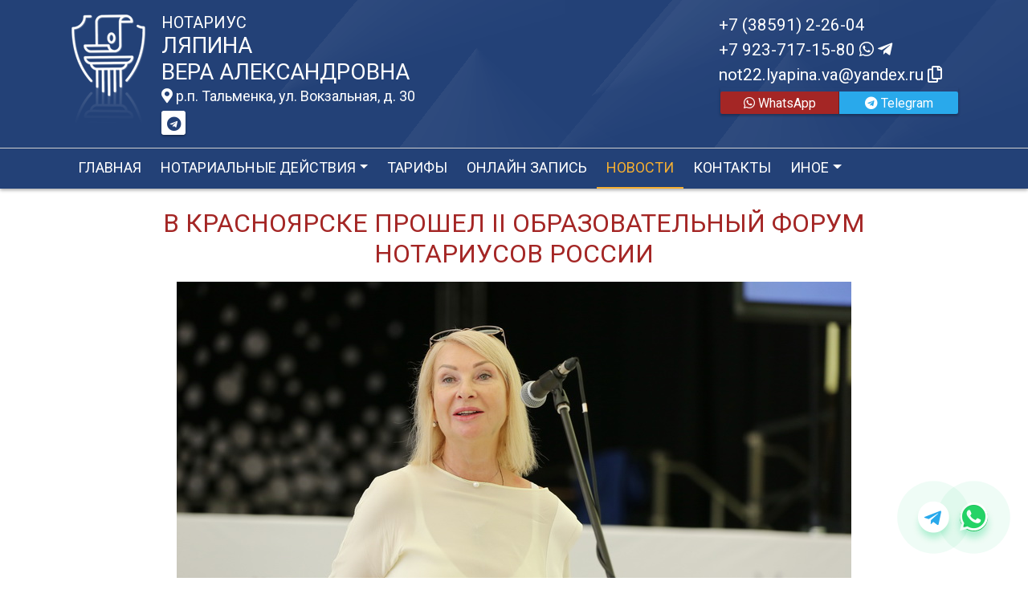

--- FILE ---
content_type: text/html; charset=UTF-8
request_url: https://xn----7sbb4abrkfdohnjr7p.xn--p1ai/news/view?id=336
body_size: 9610
content:
<!DOCTYPE html>
<html lang="ru-RU">
<head>
    <meta charset="UTF-8">
    <meta http-equiv="X-UA-Compatible" content="IE=edge">
    <meta name="viewport" content="width=device-width, initial-scale=1">
        <title>В Красноярске прошел II Образовательный форум нотариусов России | нотариус Ляпина Вера Александровна</title>
    <meta name="apple-mobile-web-app-title" content="нотариус-ляпина.рф">
<meta name="application-name" content="нотариус-ляпина.рф">
<meta name="og:locale" property="ru_RU">
<meta name="og:type" property="website">
<meta name="og:description" property="Мы рады приветствовать Вас на официальном сайте нотариуса Ляпина Вера Александровна!">
<meta name="og:url" property="https://xn----7sbb4abrkfdohnjr7p.xn--p1ai/news/view?id=336">
<meta name="og:site_name" property="нотариус-ляпина.рф">
<meta name="fb:admins" property="100001032886653">
<link href="https://plus.google.com/109288727053155742352">
<meta name="description" content="Мы рады приветствовать Вас на официальном сайте нотариуса Ляпина Вера Александровна!">
<script type="application/ld+json">
{
    "@type": "Person",
    "@context": "http://schema.org",
    "name": "нотариус-ляпина.рф",
    "url": "https://xn----7sbb4abrkfdohnjr7p.xn--p1ai",
    "sameAs": []
}
</script>
<script type="application/ld+json">
{
    "@context": "http://schema.org",
    "@type": "WebSite",
    "url": "https://xn----7sbb4abrkfdohnjr7p.xn--p1ai",
    "name": "Ляпина Вера Александровна"
}
</script>
<script type="application/ld+json">
{
    "@type": "Organization",
    "@context": "http://schema.org",
    "url": "https://xn----7sbb4abrkfdohnjr7p.xn--p1ai",
    "logo": "https://xn----7sbb4abrkfdohnjr7p.xn--p1ai/sites/xn----7sbb4abrkfdohnjr7p_xn--p1ai/logo.png"
}
</script>
<link href="/sites/xn----7sbb4abrkfdohnjr7p_xn--p1ai/favicon.png" rel="icon" sizes="192x192">
<link href="/sites/xn----7sbb4abrkfdohnjr7p_xn--p1ai/favicon.png" rel="apple-touch-icon">
<link href="/sites/xn----7sbb4abrkfdohnjr7p_xn--p1ai/favicon.png" rel="apple-touch-icon" sizes="76x76">
<link href="/sites/xn----7sbb4abrkfdohnjr7p_xn--p1ai/favicon.png" rel="apple-touch-icon" sizes="120x120">
<link href="/sites/xn----7sbb4abrkfdohnjr7p_xn--p1ai/favicon.png" rel="apple-touch-icon" sizes="128x128">
<link href="/sites/xn----7sbb4abrkfdohnjr7p_xn--p1ai/favicon.png" rel="apple-touch-icon" sizes="152x152">
<link href="/sites/xn----7sbb4abrkfdohnjr7p_xn--p1ai/favicon.png" rel="apple-touch-icon-precomposed" sizes="128x128">
<link href="/sites/xn----7sbb4abrkfdohnjr7p_xn--p1ai/favicon.png" rel="apple-touch-startup-image">
<meta name="apple-mobile-web-app-capable" content="yes">
<meta name="apple-mobile-web-app-status-bar-style" content="black">
<meta name="msapplication-TileColor" content="#ffffff">
<meta name="msapplication-TileImage" content="/sites/xn----7sbb4abrkfdohnjr7p_xn--p1ai/favicon.png">
<meta name="theme-color" content="#ffffff">
<link type="image/x-icon" href="/sites/xn----7sbb4abrkfdohnjr7p_xn--p1ai/favicon.png" rel="shortcut icon">
<link href="/sites/xn----7sbb4abrkfdohnjr7p_xn--p1ai/favicon.png" rel="image_src">
<meta name="og:image" content="/sites/xn----7sbb4abrkfdohnjr7p_xn--p1ai/favicon.png">
<meta name="yandex-verification" content="b77c44e16c8754c4">
<noscript><div><img src='https://mc.yandex.ru/watch/71809633' style='position:absolute; left:-9999px;' alt='' /></div></noscript>
<meta name="csrf-param" content="_csrf-frontend">
<meta name="csrf-token" content="ZWTOIZ6nX0St7G9U_KLmVz7cS1GsRwyCPYjAwq3Owl9WKKxX84odEt6FPjCGzJAGUrAafJkKZ8Fo8rKQ2LqrGg==">

<link href="/assets/fea654b0/source/jquery.fancybox.css" rel="stylesheet">
<link href="/assets/fea654b0/source/helpers/jquery.fancybox-buttons.css" rel="stylesheet">
<link href="/assets/fea654b0/source/helpers/jquery.fancybox-thumbs.css" rel="stylesheet">
<link href="/assets/32fa668b/css/all.min.css" rel="stylesheet">
<link href="/assets/1f29e76d/css/bootstrap.css" rel="stylesheet">
<link href="/assets/705d063/css/toast.css" rel="stylesheet">
<link href="https://fonts.googleapis.com/css?family=Roboto:300,400,500,700&amp;display=swap" rel="stylesheet">
<link href="/assets/fbd444f5/css/mainApp.css" rel="stylesheet">
<script>

   
   (function(m,e,t,r,i,k,a){
       m[i]=m[i]||function(){(m[i].a=m[i].a||[]).push(arguments)}; 
       
       m[i].l=1*new Date(); for (var j = 0; j < document.scripts.length; j++) {if (document.scripts[j].src === r) { return; }} k=e.createElement(t),a=e.getElementsByTagName(t)[0],k.async=1,k.src=r,a.parentNode.insertBefore(k,a)
   }) (window, document, "script", "https://mc.yandex.ru/metrika/tag.js", "ym"); 
   ym(71809633, "init", { clickmap:true, trackLinks:true, accurateTrackBounce:true, webvisor:true}); 

   

var bsVersion = 4;
            var flashMessage = function(title, type = 'success', obj = {}){
                var _obj = {title:title, type:type, delay:15000};
                
                _obj = Object.assign(_obj, obj)
                $.toast(_obj);
            }</script></head>


    <body class="bg-white" data-spy="scroll" data-offset="10" data-target="#globalNav">        

            
<header>
    <div class="headerBoxTop pt-3 pb-3">
        <div class="container">

            <div class="logoBox float-none float-md-left text-center text-md-left">
                <div class="logoBoxInner float-left d-none d-md-block pr-3">
                    <a href="/">
                                                    <img src="https://xn----7sbb4abrkfdohnjr7p.xn--p1ai/sites/xn----7sbb4abrkfdohnjr7p_xn--p1ai/logo.png" alt="">                                            </a>

                </div>
                <div class="ib float-none float-md-left">
                    <a href="/">
                        <h5 class="mb-0 text-white font-weight-normal text-uppercase">Нотариус</h5>
                        <h3 class="mb-0 text-uppercase font-weight-normal text-white">Ляпина</h3>
                        <h3 class="mb-0 text-uppercase font-weight-normal text-white">Вера Александровна</h3>
                    </a>
                    <a href="/#contacts" class="map-logo d-block d-sm-inline-block fs18 mt-1">
                        <i class="fas fa-map-marker-alt"></i> р.п. Тальменка, ул. Вокзальная, д. 30                    </a>

                                            <div class="social-icon d-print-none">

                            <a href="https://t.me/not22Lyapina" target="_blank"><i class="fab fa-telegram"></i></a>                        </div>
                                    </div>

                <div class="clearfix"></div>
            </div>



            <div class="telephoneBox float-none float-md-right d-block text-center text-md-left">
                <ul class="nav flex-column">
                    <li class="nav-item"><a href="tel:+73859122604">+7 (38591) 2-26-04</a></li><li class="nav-item"><a href="tel:+79237171580">+7 923-717-15-80 <i class="fab fa-whatsapp"></i> <i class="fab fa-telegram-plane"></i></a></li>

                    <li class="nav-item clipboard-js-init" title="Данный электронный адрес (электронная почта) не используется для официальной переписки" data-toggle="tooltip" data-placement="bottom" style="cursor: pointer;" data-clipboard-action="copy" data-clipboard-text="not22.lyapina.va@yandex.ru" data-clipboard-success="not22.lyapina.va@yandex.ru &lt;i class=&quot;far fa-copy&quot;&gt;&lt;/i&gt;">not22.lyapina.va@yandex.ru <i class="far fa-copy"></i></li>
                    


            <a
            href="https://wa.me/79237171580?text=Здравствуйте!%20Пишу%20Вам%20с%20сайта%20нотариус-ляпина.рф"
            target="_blank"
            rel="noopener noreferrer"
            class="whatsapp-button d-print-none none"
            data-toggle="tooltip"
            data-placement="top"
            data-template='<div class="tooltip whatsapp" role="tooltip"><div class="arrow"></div><div class="tooltip-inner"></div></div>'
            title="Написать нам в WhatsApp"
        >
            <div class="text-button d-flex align-items-center align-self-center align-content-center justify-content-center">
                <i class="fab fa-whatsapp"></i>
            </div>
        </a>

    
    
            <a
                href="https://t.me/+79237171580?text=Здравствуйте!%20Пишу%20Вам%20с%20сайта%20нотариус-ляпина.рф"
                target="_blank"
                rel="noopener noreferrer"
                class="whatsapp-button telegram-button d-print-none none"
                data-toggle="tooltip"
                data-placement="top"
                data-template='<div class="tooltip telegram" role="tooltip"><div class="arrow"></div><div class="tooltip-inner"></div></div>'
                title="Написать нам в Telegram"
        >
            <div class="text-button d-flex align-items-center align-self-center align-content-center justify-content-center">
                <i class="fab fa-telegram"></i>
            </div>
        </a>

    






    <div class="row multigroup-wa">

        
                            <a
                    href="https://wa.me/79237171580?text=Здравствуйте!%20Пишу%20Вам%20с%20сайта%20нотариус-ляпина.рф"
                    class="btn btn-wa d-print-none col-6"
                    target="_blank"
                    data-toggle="tooltip"
                    data-placement="bottom"
                    title="Написать нам в WhatsApp"
                >
                    <i class="fab fa-whatsapp"></i> WhatsApp                </a>


            
            
            
                <a
                    href="https://t.me/+79237171580"
                    class="btn btn-wa btn-telegram d-print-none col-6"
                    target="_blank"
                    data-toggle="tooltip"
                    data-placement="bottom"
                    title="Написать нам в Telegram"
                >
                    <i class="fab fa-telegram"></i> Telegram                </a>

            

    </div>




                </ul>
            </div>

            
            
            
            
            
            <div class="clearfix"></div>
        </div>
    </div>

    <div class="headerMenuBox">
        <div class="container">
            <div class="heaaderMenuBoxInner">

                <nav class="navbar navbar-expand-lg ">
                    <div class="navbar-header text-center w-100 pt-1 d-block d-lg-none">
                        <button class="navbar-toggler d-inline-block" type="button" data-toggle="collapse" data-target="#navbarNav" aria-controls="navbarNav" aria-expanded="false" aria-label="Toggle navigation">
                            <span class="navbar-toggler-icon"></span>
                        </button>
                    </div>
                    <div class="collapse navbar-collapse" id="navbarNav">

                        
<ul class="navbar-nav flex-wrap"><li class="nav-item"><a href="/" class="nav-link">Главная</a></li>
<li class="nav-item dropdown"><a href="/notarial-actions/index" class="nav-link dropdown-toggle" data-toggle="dropdown">Нотариальные действия</a>
<div class='dropdown-menu'>
<a href="/notarial-actions/view?id=1" class="nav-link">Наследство</a>
<a href="/notarial-actions/view?id=2" class="nav-link">Завещания</a>
<a href="/notarial-actions/view?id=3" class="nav-link">Уведомления о залоге движимого имущества</a>
<a href="/notarial-actions/view?id=4" class="nav-link">Депозит нотариуса</a>
<a href="/notarial-actions/view?id=5" class="nav-link">Перевод документа в электронный вид и обратно</a>
<a href="/notarial-actions/view?id=6" class="nav-link">Переводы</a>
<a href="/notarial-actions/view?id=7" class="nav-link">Удостоверение фактов</a>
<a href="/notarial-actions/view?id=8" class="nav-link">Списки участников ооо</a>
<a href="/notarial-actions/view?id=9" class="nav-link">Вексели и чеки</a>
<a href="/notarial-actions/view?id=10" class="nav-link">Доверенности и согласия</a>
<a href="/notarial-actions/view?id=11" class="nav-link">Брачно-семейные отношения</a>
<a href="/notarial-actions/view?id=12" class="nav-link">Корпоративные правоотношения</a>
<a href="/notarial-actions/view?id=13" class="nav-link">Копии, подлинность подписи</a>
<a href="/notarial-actions/view?id=14" class="nav-link">Прочие договоры</a>
<a href="/notarial-actions/view?id=15" class="nav-link">Удостоверение медиативных соглашений</a>
<a href="/notarial-actions/view?id=16" class="nav-link">Иное</a>
</div>
</li>
<li class="nav-item"><a href="/tariff/index" class="nav-link">Тарифы</a></li>
<li class="nav-item"><a href="/online" class="nav-link">Онлайн запись</a></li>
<li class="nav-item active"><a href="/news" class="nav-link">Новости</a></li>
<li class="nav-item"><a href="/contact" class="nav-link">Контакты</a></li>
<li class="nav-item dropdown"><a href="/other" class="nav-link dropdown-toggle" data-toggle="dropdown">Иное</a>
<div class='dropdown-menu'>
<a href="/other/free-ur" class="nav-link">Бесплатная юридическая помощь</a>
</div>
</li></ul>
                    </div>
                </nav>
            </div>
        </div>
    </div>
</header>

            
<div class="container">


    
<div class="d-flex align-items-center pb-3 pt-4">
    <div class="holder flex-fill"></div>
    <h2 class="pl-3 pr-3 text-uppercase font-weight-normal m-0 text-center siteColorFont">В Красноярске прошел II Образовательный форум нотариусов России</h2>    <div class="holder flex-fill"></div>

</div>
            <div class="imageBox pb-4">
            <a href="https://xn----7sbb4abrkfdohnjr7p.xn--p1ai/uploads/news/2018/bb667331d4e347fa8f01f40d258882cc.JPG" rel="fancybox" class="text-center w-100 d-inline-block">
                <img class="img-fluid lazyload" data-src="https://xn----7sbb4abrkfdohnjr7p.xn--p1ai/uploads/news/2018/bb667331d4e347fa8f01f40d258882cc.JPG">            </a>
        </div>
    
    <div class="content">

        <p>С 28 июня по 2 июля в Красноярске прошел II Образовательный форум нотариусов Российской Федерации. Его участниками стали более 200 представителей нотариата из различных регионов нашей страны, а также представители Федеральной нотариальной палаты, Министерства юстиции РФ, Управления Минюста России по Красноярскому краю, Росреестра, Красноярского краевого суда, Совета судей Красноярского края.</p>&#13;
&#13;
<p>Приветствовала участников форума президент Нотариальной палаты Красноярского края Светлана Зылевич. Она отметила, что повышение профессионального уровня в подобном формате стало доброй традицией. Светлана Юрьевна пожелала всем успешной учебы, интересного общения, приятного времяпрепровождения.</p>&#13;
&#13;
<p>Почетным гостем форума выступил заместитель министра юстиции РФ Денис Новак. В своем приветственном слове он подчеркнул, что повышать квалификацию для нотариусов в условиях постоянно меняющегося законодательства крайне важно. Более того, нотариат не отстает, а идет в ногу со всеми изменениями законодательства, вследствие чего растет доверие граждан к нотариусам, выступающим в роли стабилизаторов гражданского оборота. В завершении речи Денис Новак торжественно вручил высокую награду Светлане Зылевич – серебряную медаль Минюста России «За содействие».</p>&#13;
&#13;
<p>От имени президента ФНП Константина Корсика участников форума с открытием поздравила член Правления ФНП, президент Нотариальной палаты Омской области Марина Эдельштейн. «Благодарю Нотариальную палату Красноярского края за организацию столь масштабного и полезного для всего нотариального сообщества мероприятия. Спасибо и всем коллегам, проявившим должное внимание к вопросам самообразования и приехавшим на форум в этом году. Желаю всем коллегам успехов и продуктивной работы на площадках форума!», – говорилось в приветственном обращении.</p>&#13;
&#13;
<p>О положительном опыте взаимодействия Управления Минюста России по Красноярскому краю с региональным нотариатом в своем выступлении говорила руководитель ведомства Людмила Бычкова. Также она поблагодарила нотариусов края за большой вклад в дело обучения специалистов органов МСУ, уполномоченных на совершение нотариальных действий. О качестве этого обучения красноречиво говорит статистика – оспоренных документов, выданных представителями местного самоуправления, в крае  нет.</p>&#13;
&#13;
<p>С приветственными словами и пожеланием плодотворной работы к участникам форума обратились председатель Красноярского краевого суда Николай Фуга, руководитель Управления Росреестра по краю Татьяна Громова.  </p>&#13;
&#13;
<p>Рабочая часть форума началась с доклада заместителя министра юстиции РФ Дениса Новака. Он рассказал об изменениях законодательства, направленных на обеспечение безопасности гражданского оборота в сфере корпоративных отношений. В частности, внимание было обращено на проблемы, возникающие при удостоверении сделок по распоряжению долями в уставном капитале ООО, удостоверению заявлений участников ООО о выходе из общества, удостоверению решений органов управления юридических лиц.</p>&#13;
&#13;
<p>В рамках рабочей части форума также пошел круглый стол на тему «Актуальные вопросы нотариальной практики в свете изменений гражданского законодательства». В рамках круглого стола обсуждались вопросы применения  требований Регламента совершения нотариусами нотариальных действий; новеллы законодательства, касающиеся введения новой формы юридического лица – наследственного фонда; правовое регулирование договора условного депонирования (эскроу), правовой статус нотариуса в качестве эскроу-агента, проблемные вопросы открытия и функционирования публичного депозитного счета нотариуса.   </p>&#13;
&#13;
<p>Во второй день форума участникам была предложена лекция кандидата юридических наук, профессора Российской школы частного права при Президенте РФ Романа Бевзенко. В ходе лекции был рассмотрен ряд вопросов, касающихся проблем внесудебного порядка обращения взыскания на заложенное имущество. Также были обсуждены сложности, возникающие в нотариальной практике в связи с удостоверением соглашений об обращении взыскания на заложенное имущество во внесудебном порядке и совершении исполнительных надписей. </p>&#13;
&#13;
<p>В третий день состоялась лекция доктора юридических наук, профессора, главного консультанта Национальной академии нотариата Московского государственного юридического университета им. О.Е. Кутафина Олега Блинкова. Обсуждение темы финансовых сделок началось с рассмотрения изменений законодательства относительно положений о договоре займа, кредита, введения разграничения сберегательного и депозитного сертификатов, новых конструкций банковских вкладов и счетов (появляется возможность открывать счета или вклады в драгоценных металлах, совместный счет). Особое внимание на лекции было уделено новому правовому режиму депозитного счета нотариуса, который с 1 июня 2018 года именуется публичным депозитным счетом, проблемам его открытия в банковских организациях, в том числе, в случаях, когда нотариус уже имеет ранее открытый депозитный счет, особенности совершения операций в рамках публичного депозитного счета. Также особый интерес вызвали проблемы нотариальной практики в сфере заключения договора условного депонирования (эскроу) и роль нотариуса в качестве эскроу-агента.</p>&#13;
&#13;
<p>Вторая часть лекции была посвящена правовому регулированию новой конструкции юридического лица – наследственного фонда, особенностям его создания, формирования его органов управления, функциям нотариуса в сопровождении юридической судьбы фонда.</p>&#13;
&#13;
<p>Во второй половине дня прошло выступление кандидата юридических наук, доцента кафедры общих проблем гражданского права Российской школы частного права Олега Зайцева. В ходе этой лекции были озвучены актуальные вопросы, возникающие в практике нотариальной деятельности в связи с банкротством физических лиц, в частности были рассмотрены вопросы сделкоспособности граждан в зависимости от процедуры по делу о банкротстве. Были также озвучены вопросы банкротства наследственной массы. В рамках обсуждения затронули анализ судебной практики по делам об исключении из состава конкурсной массы денежных средств, хранящихся на депозитных счетах нотариусов, при банкротстве банков.</p>&#13;
&#13;
<p>Таким образом, прошедший форум стал прекрасной дискуссионной площадкой, открытой для прямого диалога между участниками по наиболее актуальным вопросам нотариальной деятельности.</p>&#13;
&#13;
<p>Добавим, что помимо насыщенной образовательной программы, участникам форума были предложены разнообразные развлекательные, спортивные и познавательные мероприятия.</p><p>Источник: https://22.notariat.ru/ru-ru/news/v-krasnoyarske-proshel-ii-obrazovatelnyj-forum-notariusov-rossii</p>


    </div>

</div>

            

<footer class="bg-blue text-white pt-3 pl-md-3 pl-0 d-print-none">
    <div class="container-fluid pl-md-5 pl-3">
        <div class="row">
            <div class="col-12 col-md-4 aboutBox ">
                <h5 class="font-weight-normal">Нотариус Ляпина Вера Александровна</h5>

                <div class="line pb-3">
                    <span class="left-line"></span>
                    <span class="right-line"></span>
                </div>

                <div>
                    <p>Тальменский нотариальный округ Алтайского края</p>
<p>Номер в реестре Министерства юстиции: 22/152-н/22</p>
<p>Лицензия на право нотариальной деятельности: выдана Управлением Федеральной регистрационной службы по Алтайскому краю 24 июня 2008 г.</p>
<p>Приказ Управления Министерства юстиции Алтайского края "О наделении Ляпиной В.А. полномочиями нотариуса" № 272 от 02 декабря 2020 г.</p>
<p>ИНН: 220800209440</p>
<p>&nbsp;</p>                </div>

                <div class="mt-2">
                    <a href="/policy" class="text-white">Политика нотариуса в отношении обработки персональных данных</a>

                </div>

                <div class="mt-2">
                    <a href="/callback/personal-data" class="text-white">Обработка и хранение персональных данных на сайте "нотариус-ляпина.рф"</a>
                </div>
            </div>

            <div class="col-12 col-md-4">

                <h5 class='font-weight-normal'>Алтайская краевая нотариальная палата</h5><div class='line pb-3'>
                    <span class='left-line''></span>
                    <span class='right-line'></span>
                </div><div class='social-icon-footer'><a href="https://22.notariat.ru"><img class="mr-3" src="/images/footer/alt-palata.png" alt="" style="width:100px"></a><a href='https://vk.com/club109395417' target='_blank'><i class="fab fa-vk"></i></a></div>

            </div>

            <div class="col-12 col-md-4 linkBox text-white">
                <h5 class="font-weight-normal">Полезные ссылки</h5>

                <div class="line pb-3">
                    <span class="left-line"></span>
                    <span class="right-line"></span>
                </div>

                <a href="https://notariat.ru" target="_blank">
                    <img src="/images/footer/logo-fnp.png" alt="">Федеральная нотариальная палата
                </a>

                <a href="https://minjust.gov.ru/" target="_blank">
                    <img src="/images/footer/ministry_of_justice.png" alt="">Управление Министерства юстиции
                </a>

                

                <a href="/other/reestry" target="_blank">
                    <img src="/images/footer/public_reestr.png" alt="">Публичные реестры и сервисы
                </a>
            </div>
        </div>
    </div>

    <div class="container-fluid">
        <div class="w-100 text-right">
            <small><a href="https://сайт-нотариуса.рф/" class="text-white" target="_blank">Работает на платформе "Сайт-нотариуса.рф"</a></small>
        </div>
    </div>
</footer>


        <script src="/js/i18n.js?v=3403315248"></script>
<script src="/assets/e5dff028/jquery.js"></script>
<script src="/assets/7b915ac6/lazysizes.min.js"></script>
<script src="/assets/fea654b0/source/jquery.fancybox.pack.js"></script>
<script src="/assets/a70ebf60/jquery.mousewheel.min.js"></script>
<script src="/assets/fea654b0/source/helpers/jquery.fancybox-buttons.js"></script>
<script src="/assets/fea654b0/source/helpers/jquery.fancybox-media.js"></script>
<script src="/assets/fea654b0/source/helpers/jquery.fancybox-thumbs.js"></script>
<script src="/assets/25815840/yii.js"></script>
<script src="/assets/1f29e76d/js/bootstrap.bundle.js"></script>
<script src="/assets/705d063/js/toast.js"></script>
<script src="https://cdn.jsdelivr.net/npm/bs-custom-file-input/dist/bs-custom-file-input.min.js"></script>
<script src="/assets/4d55adf9/clipboard.min.js"></script>
<script src="/assets/fbd444f5/js/mainApp.js"></script>
<script>;(function () {
  if (!('yii' in window)) {
    window.yii = {};
  }
  if (!('t' in window.yii)) {
    if (!document.documentElement.lang) {
      throw new Error(
        'You must specify the "lang" attribute for the <html> element'
      );
    }
    yii.t = function (category, message, params, language) {
      language = language || document.documentElement.lang;
      var translatedMessage;
      if (
        language === "en-us" ||
        !YII_I18N_JS ||
        !YII_I18N_JS[language] ||
        !YII_I18N_JS[language][category] ||
        !YII_I18N_JS[language][category][message]
      ) {
        translatedMessage = message;
      } else {
        translatedMessage = YII_I18N_JS[language][category][message];
      }
      if (params) {
        Object.keys(params).map(function (key) {
          var escapedParam =
            // https://stackoverflow.com/a/6969486/4223982
            key.replace(/[\-\[\]\/\{\}\(\)\*\+\?\.\\^$\|]/g, '\$&');
          var regExp = new RegExp('\\{' + escapedParam + '\\}', 'g');
          translatedMessage = translatedMessage.replace(regExp, params[key]);
        });
      }
      return translatedMessage;
    };
  }
})();</script>
<script>jQuery(function ($) {
jQuery('a[rel=fancybox]').fancybox({"maxWidth":"90%","maxHeight":"90%","playSpeed":7000,"padding":0,"fitToView":false,"width":"70%","height":"70%","autoSize":false,"closeClick":false,"openEffect":"elastic","closeEffect":"elastic","prevEffect":"elastic","nextEffect":"elastic","closeBtn":false,"openOpacity":true,"helpers":{"title":{"type":"float"},"buttons":[],"thumbs":{"width":68,"height":50},"overlay":{"css":{"background":"rgba(0, 0, 0, 0.8)"}}}});
bsCustomFileInput.init()

    var whatsFix = $(".whatsapp-button:not('.telegram-button')").length;
    var telFix = $(".whatsapp-button.telegram-button").length;
    
    if(!whatsFix){
        $(".whatsapp-button.telegram-button").addClass('one');
    }
    
    $(".whatsapp-button").removeClass('none');


		var clipboard = new Clipboard('.clipboard-js-init');
		clipboard.on('success', function(e) {
            if(typeof e.trigger.dataset.clipboardSuccess !== 'undefined') {
              var reset = e.trigger.innerHTML;
              setTimeout(function(){e.trigger.innerHTML = reset;}, 5000);
              e.trigger.innerHTML = e.trigger.dataset.clipboardSuccess;
            }
            
            flashMessage('E-mail скопирован в буфер обмен', 'success', {delay:5000});
		});
		clipboard.on('error', function(e) {
			e.trigger.innerHtml = e.trigger.dataset.clipboardText;
		});
		
});</script>

    </body></html>
